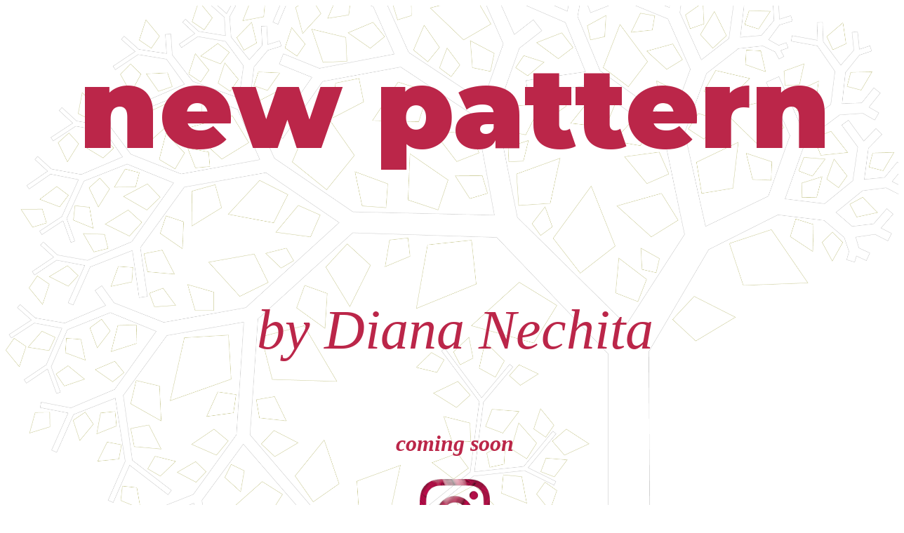

--- FILE ---
content_type: text/html
request_url: https://newpattern.ro/
body_size: 144
content:
<!DOCTYPE html>
<html>
<head>
<title>New Pattern</title>
<link rel="stylesheet" href="style.css">
<link rel="preconnect" href="https://fonts.googleapis.com">
<link rel="preconnect" href="https://fonts.gstatic.com" crossorigin>
<link href="https://fonts.googleapis.com/css2?family=Montserrat:ital,wght@0,100;0,400;0,700;0,900;1,100&family=Noto+Serif:ital,wght@0,100;0,400;1,100;1,300&display=swap" rel="stylesheet">
<body>
<div class="container">
    <h1>new pattern</h1>
    <h2>by Diana Nechita</h2>
    <h3>coming soon</h3>
    <a href="https://www.instagram.com/new_pattern_dn/">
        <img src="new_pattern_insta_logo.png" class="insta_logo" alt="New Pattern Instagram link logo">
    </a>
</div>


</body>
</html>

--- FILE ---
content_type: text/css
request_url: https://newpattern.ro/style.css
body_size: 126
content:


.container {
    width: 100vw;
    height: 100vh;
    display: flex;
    flex-direction: column;
    justify-content: space-around;
    align-items: center;
    background-image:url("https://newpattern.ro/NP_BG.png");
    background-repeat: no-repeat;
    /* background-attachment: fixed; */
    background-position: center;
    background-size: cover;
    
}

h1 {
    font-family: 'Montserrat', sans-serif;
    color: #BB2649;
    font-size: 10em;
    text-align: center;
    font-weight: 900;
}


h2 {
    color: #BB2649;
    font-size: 5em;
    text-align: center;
    font-family: 'Noto Serif Display', serif;
    font-weight: 100;
    font-style: italic;
}

h3 {
    color: #BB2649;
    font-size: 2em;
    text-align: center;
    font-style: italic;
}

.insta_logo {
    width: 100px;
    height: 100px;
}

a:hover {
    filter: drop-shadow(#5c212f 1px 1px 3px);
    
}